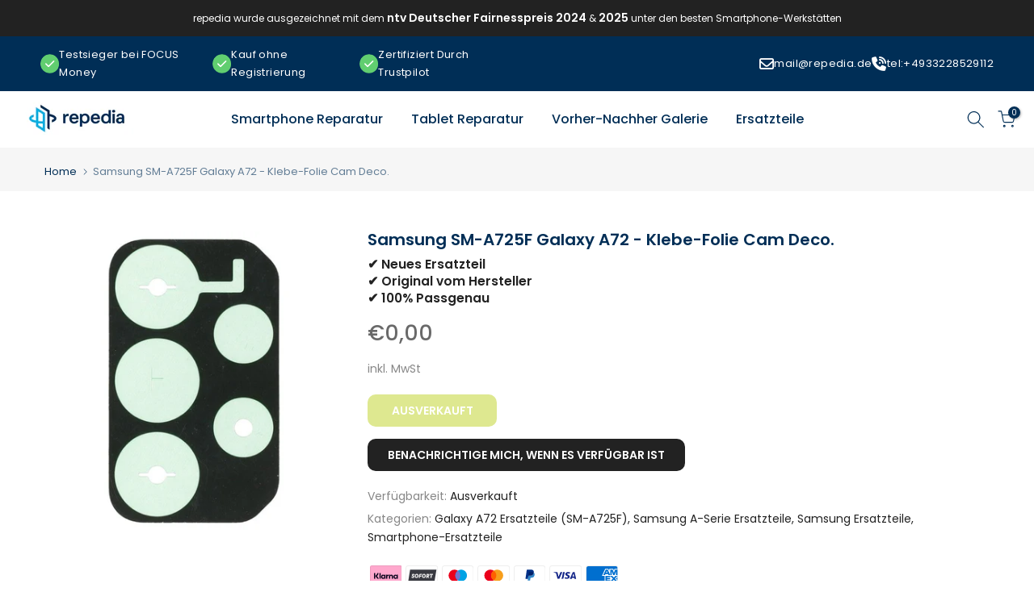

--- FILE ---
content_type: text/html
request_url: https://cdn.trustindex.io/widgets/33/337633360106283a6f9665d585b/content.html
body_size: 5041
content:
<div class=" ti-widget ti-custom-stars " data-layout-id="79" data-layout-category="grid" data-set-id="trustindex-style" data-pid="337633360106283a6f9665d585b" data-language="de" data-close-locale="Schließen" data-time-locale="vor %d %s|Heute|Tag|Tagen|Woche|Wochen|Monat|Monaten|Jahr|Jahren" data-review-target-width="300" data-css-version="2" data-review-text-mode="popup" data-reply-by-locale="Antwort des Eigentümers" data-only-rating-locale="Dieser Nutzer hat lediglich eine Bewertung abgegeben." data-load-more-rows="3" data-column-vertical-separate="1" > <div class="ti-widget-container ti-col-3"> <div class="ti-widget-header"> <div class="ti-platform-tabs"> <div class="ti-platform-tab-items"> <div class="ti-tab-item ti-tab-active" data-source="all" > <div class="ti-item-label">Alle Bewertungen</div> </div> <div class="ti-tab-item" data-source="Google" aria-label="Google Bewertungen" role="button" > <img class="ti-platform-icon" src="https://cdn.trustindex.io/assets/platform/Google/icon.svg" alt="Google" width="20" height="20" loading="lazy" /> <div class="ti-item-label">Google</div> </div> <div class="ti-tab-item" data-source="Ebay" aria-label="Ebay Bewertungen" role="button" > <img class="ti-platform-icon" src="https://cdn.trustindex.io/assets/platform/Ebay/icon.svg" alt="Ebay" width="20" height="20" loading="lazy" /> <div class="ti-item-label">Ebay</div> </div> </div> <div class="ti-platform-tab-nav"> <div class="ti-arrow-next" aria-label="Nächste Plattform" role="button"></div> <div class="ti-arrow-prev" aria-label="Vorherige Plattform" role="button"></div> </div> </div> <div class="ti-header-content source-all ti-active"> <div class="ti-header-rating-text"><span class="ti-rating-text">Ausgezeichnet</span><span class="ti-stars"><span class="ti-star f"></span><span class="ti-star f"></span><span class="ti-star f"></span><span class="ti-star f"></span><span class="ti-star f"></span></span><span class="ti-header-rating">5.0</span><span class="ti-header-rating-reviews">18882 Bewertungen</span></div> <div class="ti-header-rating-text ti-mobile"><span class="ti-header-rating">5.0</span><span class="ti-stars"><span class="ti-star f"></span><span class="ti-star f"></span><span class="ti-star f"></span><span class="ti-star f"></span><span class="ti-star f"></span></span></div> <div class="ti-header-rating-text ti-mobile"><span class="ti-rating-text">Ausgezeichnet</span><span class="ti-header-rating-reviews">18882 Bewertungen</span></div> <div class="ti-header-write-btn-container"> <a href="" class="ti-header-write-btn" role="button" aria-label="Eine Bewertung schreiben" >Eine Bewertung schreiben</a> <div class="ti-write-btn-dropdown"> <div class="ti-write-btn-dropdown-inner"> <a href="https://admin.trustindex.io/api/googleWriteReview?place-id=ChIJhyvh7sv5qEcRTgqU83TB_aM" class="ti-write-btn-dropdown-item" target="_blank" aria-label="Schreiben Sie eine Bewertung zu Google" role="button" rel="noopener" > <img class="ti-platform-icon" src="https://cdn.trustindex.io/assets/platform/Google/icon.svg" alt="Google" width="20" height="20" loading="lazy" /> Google </a> <a href="https://www.ebay.com/fdbk/feedback_profile/repedia" class="ti-write-btn-dropdown-item" target="_blank" aria-label="Schreiben Sie eine Bewertung zu Ebay" role="button" rel="noopener" > <img class="ti-platform-icon" src="https://cdn.trustindex.io/assets/platform/Ebay/icon.svg" alt="Ebay" width="20" height="20" loading="lazy" /> Ebay </a> </div> </div> </div> </div> <div class="ti-header-content source-Google"> <div class="ti-header-logo"> <img class="ti-header-logo-img" src="https://cdn.trustindex.io/assets/platform/Google/logo.svg" loading="lazy" alt="Google" width="150" height="21" /> </div> <div class="ti-header-rating-text"><span class="ti-rating-text">Ausgezeichnet</span><span class="ti-stars"><span class="ti-star f"></span><span class="ti-star f"></span><span class="ti-star f"></span><span class="ti-star f"></span><span class="ti-star f"></span></span><span class="ti-header-rating">4.9</span><span class="ti-header-rating-reviews">84 Bewertungen</span></div> <div class="ti-header-rating-text ti-mobile"><span class="ti-header-rating">4.9</span><span class="ti-stars"><span class="ti-star f"></span><span class="ti-star f"></span><span class="ti-star f"></span><span class="ti-star f"></span><span class="ti-star f"></span></span></div> <div class="ti-header-rating-text ti-mobile"><span class="ti-rating-text">Ausgezeichnet</span><span class="ti-header-rating-reviews">84 Bewertungen</span></div> <div class="ti-header-write-btn-container"> <a href="https://admin.trustindex.io/api/googleWriteReview?place-id=ChIJhyvh7sv5qEcRTgqU83TB_aM" class="ti-header-write-btn" role="button" aria-label="Schreiben Sie eine Bewertung zu Google" target="_blank" rel="noopener" >Eine Bewertung schreiben</a> </div> </div> <div class="ti-header-content source-Ebay"> <div class="ti-header-logo"> <img class="ti-header-logo-img" src="https://cdn.trustindex.io/assets/platform/Ebay/logo.svg" loading="lazy" alt="Ebay" width="150" height="21" /> </div> <div class="ti-header-rating-text"><span class="ti-rating-text">Ausgezeichnet</span><span class="ti-stars"><span class="ti-star f"></span><span class="ti-star f"></span><span class="ti-star f"></span><span class="ti-star f"></span><span class="ti-star f"></span></span><span class="ti-header-rating">5.0</span><span class="ti-header-rating-reviews">18798 Bewertungen</span></div> <div class="ti-header-rating-text ti-mobile"><span class="ti-header-rating">5.0</span><span class="ti-stars"><span class="ti-star f"></span><span class="ti-star f"></span><span class="ti-star f"></span><span class="ti-star f"></span><span class="ti-star f"></span></span></div> <div class="ti-header-rating-text ti-mobile"><span class="ti-rating-text">Ausgezeichnet</span><span class="ti-header-rating-reviews">18798 Bewertungen</span></div> <div class="ti-header-write-btn-container"> <a href="https://www.ebay.com/fdbk/feedback_profile/repedia" class="ti-header-write-btn" role="button" aria-label="Schreiben Sie eine Bewertung zu Ebay" target="_blank" rel="noopener" >Eine Bewertung schreiben</a> </div> </div> <div class="ti-widget-header-tick"></div> </div> <div class="ti-reviews-container"> <div class="ti-reviews-container-wrapper"> <div class="ti-review-item source-Ebay ti-image-layout-thumbnail" data-index="0" data-time="1765756800" data-id="40fb65cc287bdefb39b113c410c0567c" > <div class="ti-inner"> <div class="ti-review-header"> <div class="ti-platform-icon ti-with-tooltip"> <span class="ti-tooltip">Gepostet auf Ebay</span> <img src="https://cdn.trustindex.io/assets/platform/Ebay/icon.svg" alt="Ebay" width="20" height="20" loading="lazy" /> </div> <div class="ti-profile-img"> <img src="https://cdn.trustindex.io/assets/default-avatar/noprofile-03.svg" srcset="https://cdn.trustindex.io/assets/default-avatar/noprofile-03.svg 2x" alt="x***2 profile picture" loading="lazy" /> </div> <div class="ti-profile-details"> <div class="ti-name"> x***2 </div> <div class="ti-date"></div> </div> </div> <span class="ti-stars"><span class="ti-star f"></span><span class="ti-star f"></span><span class="ti-star f"></span><span class="ti-star f"></span><span class="ti-star f"></span><span class="ti-verified-review ti-color-black"><span class="ti-verified-tooltip">Verifiziert</span></span></span> <div class="ti-review-content"> <div class="ti-review-text-container ti-inner">Alles prima.  Gerne wieder</div> <span class="ti-read-more" data-container=".ti-review-content .ti-inner" data-collapse-text="Ausblenden" data-open-text="Weiterlesen" ></span> </div> </div> </div> <div class="ti-review-item source-Ebay ti-image-layout-thumbnail" data-index="1" data-time="1765756799" data-id="82004269e1fbc7c87aac1b8c63943a8b" > <div class="ti-inner"> <div class="ti-review-header"> <div class="ti-platform-icon ti-with-tooltip"> <span class="ti-tooltip">Gepostet auf Ebay</span> <img src="https://cdn.trustindex.io/assets/platform/Ebay/icon.svg" alt="Ebay" width="20" height="20" loading="lazy" /> </div> <div class="ti-profile-img"> <img src="https://cdn.trustindex.io/assets/default-avatar/noprofile-04.svg" srcset="https://cdn.trustindex.io/assets/default-avatar/noprofile-04.svg 2x" alt="k***k profile picture" loading="lazy" /> </div> <div class="ti-profile-details"> <div class="ti-name"> k***k </div> <div class="ti-date"></div> </div> </div> <span class="ti-stars"><span class="ti-star f"></span><span class="ti-star f"></span><span class="ti-star f"></span><span class="ti-star f"></span><span class="ti-star f"></span><span class="ti-verified-review ti-color-black"><span class="ti-verified-tooltip">Verifiziert</span></span></span> <div class="ti-review-content"> <div class="ti-review-text-container ti-inner">Alles Super. Danke.</div> <span class="ti-read-more" data-container=".ti-review-content .ti-inner" data-collapse-text="Ausblenden" data-open-text="Weiterlesen" ></span> </div> </div> </div> <div class="ti-review-item source-Ebay ti-image-layout-thumbnail" data-index="2" data-time="1765756798" data-id="10e5b39d1086186f62817aedf6244d14" > <div class="ti-inner"> <div class="ti-review-header"> <div class="ti-platform-icon ti-with-tooltip"> <span class="ti-tooltip">Gepostet auf Ebay</span> <img src="https://cdn.trustindex.io/assets/platform/Ebay/icon.svg" alt="Ebay" width="20" height="20" loading="lazy" /> </div> <div class="ti-profile-img"> <img src="https://cdn.trustindex.io/assets/default-avatar/noprofile-08.svg" srcset="https://cdn.trustindex.io/assets/default-avatar/noprofile-08.svg 2x" alt="u***u profile picture" loading="lazy" /> </div> <div class="ti-profile-details"> <div class="ti-name"> u***u </div> <div class="ti-date"></div> </div> </div> <span class="ti-stars"><span class="ti-star f"></span><span class="ti-star f"></span><span class="ti-star f"></span><span class="ti-star f"></span><span class="ti-star f"></span><span class="ti-verified-review ti-color-black"><span class="ti-verified-tooltip">Verifiziert</span></span></span> <div class="ti-review-content"> <div class="ti-review-text-container ti-inner">Alles Prima, Danke!</div> <span class="ti-read-more" data-container=".ti-review-content .ti-inner" data-collapse-text="Ausblenden" data-open-text="Weiterlesen" ></span> </div> </div> </div> <div class="ti-review-item source-Ebay ti-image-layout-thumbnail" data-index="3" data-time="1765756797" data-id="4541c9ed451f381ffca757e6eabd9d51" > <div class="ti-inner"> <div class="ti-review-header"> <div class="ti-platform-icon ti-with-tooltip"> <span class="ti-tooltip">Gepostet auf Ebay</span> <img src="https://cdn.trustindex.io/assets/platform/Ebay/icon.svg" alt="Ebay" width="20" height="20" loading="lazy" /> </div> <div class="ti-profile-img"> <img src="https://cdn.trustindex.io/assets/default-avatar/noprofile-04.svg" srcset="https://cdn.trustindex.io/assets/default-avatar/noprofile-04.svg 2x" alt="eBay automated feedback profile picture" loading="lazy" /> </div> <div class="ti-profile-details"> <div class="ti-name"> eBay automated feedback </div> <div class="ti-date"></div> </div> </div> <span class="ti-stars"><span class="ti-star f"></span><span class="ti-star f"></span><span class="ti-star f"></span><span class="ti-star f"></span><span class="ti-star f"></span><span class="ti-verified-review ti-color-black"><span class="ti-verified-tooltip">Verifiziert</span></span></span> <div class="ti-review-content"> <div class="ti-review-text-container ti-inner">Order delivered on time with no issues</div> <span class="ti-read-more" data-container=".ti-review-content .ti-inner" data-collapse-text="Ausblenden" data-open-text="Weiterlesen" ></span> </div> </div> </div> <div class="ti-review-item source-Ebay ti-image-layout-thumbnail" data-index="4" data-time="1765756796" data-id="06a154357d40b8e0d64736c894fb9268" > <div class="ti-inner"> <div class="ti-review-header"> <div class="ti-platform-icon ti-with-tooltip"> <span class="ti-tooltip">Gepostet auf Ebay</span> <img src="https://cdn.trustindex.io/assets/platform/Ebay/icon.svg" alt="Ebay" width="20" height="20" loading="lazy" /> </div> <div class="ti-profile-img"> <img src="https://cdn.trustindex.io/assets/default-avatar/noprofile-10.svg" srcset="https://cdn.trustindex.io/assets/default-avatar/noprofile-10.svg 2x" alt=".***s profile picture" loading="lazy" /> </div> <div class="ti-profile-details"> <div class="ti-name"> .***s </div> <div class="ti-date"></div> </div> </div> <span class="ti-stars"><span class="ti-star f"></span><span class="ti-star f"></span><span class="ti-star f"></span><span class="ti-star f"></span><span class="ti-star f"></span><span class="ti-verified-review ti-color-black"><span class="ti-verified-tooltip">Verifiziert</span></span></span> <div class="ti-review-content"> <div class="ti-review-text-container ti-inner">Thanks!</div> <span class="ti-read-more" data-container=".ti-review-content .ti-inner" data-collapse-text="Ausblenden" data-open-text="Weiterlesen" ></span> </div> </div> </div> <div class="ti-review-item source-Google ti-image-layout-thumbnail" data-index="5" data-time="1764340667" data-id="ea6b4eeefb14a690345ffc16e614a55c" > <div class="ti-inner"> <div class="ti-review-header"> <div class="ti-platform-icon ti-with-tooltip"> <span class="ti-tooltip">Gepostet auf Google</span> <img src="https://cdn.trustindex.io/assets/platform/Google/icon.svg" alt="Google" width="20" height="20" loading="lazy" /> </div> <div class="ti-profile-img"> <img src="https://lh3.googleusercontent.com/a/ACg8ocLe937QnroO94bEwfb4JA4nO1uYawkQufSNNCIaoh_4UXiLGg=w40-h40-c-rp-mo-ba4-br100" srcset="https://lh3.googleusercontent.com/a/ACg8ocLe937QnroO94bEwfb4JA4nO1uYawkQufSNNCIaoh_4UXiLGg=w80-h80-c-rp-mo-ba4-br100 2x" alt="Peter Ulrich profile picture" loading="lazy" /> </div> <div class="ti-profile-details"> <div class="ti-name"> Peter Ulrich </div> <div class="ti-date"></div> </div> </div> <span class="ti-stars"><span class="ti-star f"></span><span class="ti-star f"></span><span class="ti-star f"></span><span class="ti-star f"></span><span class="ti-star f"></span><span class="ti-verified-review ti-verified-platform ti-color-black"><span class="ti-verified-tooltip">Trustindex überprüft, ob die Originalquelle der Bewertung Google ist.</span></span></span> <div class="ti-review-content"> <div class="ti-review-text-container ti-inner">Bin entzückt! Schnell und preiswert!
Kann man nur empfehlen!</div> <span class="ti-read-more" data-container=".ti-review-content .ti-inner" data-collapse-text="Ausblenden" data-open-text="Weiterlesen" ></span> </div> </div> </div> <div class="ti-review-item source-Google ti-image-layout-thumbnail" data-index="6" data-time="1763574215" data-id="5219806bccec7246f63fc08dcc60cc42" > <div class="ti-inner"> <div class="ti-review-header"> <div class="ti-platform-icon ti-with-tooltip"> <span class="ti-tooltip">Gepostet auf Google</span> <img src="https://cdn.trustindex.io/assets/platform/Google/icon.svg" alt="Google" width="20" height="20" loading="lazy" /> </div> <div class="ti-profile-img"> <img src="https://lh3.googleusercontent.com/a-/ALV-UjUrqwZJa9pncS_5NbbQQkjtbhB2vp8QCECboiVs5DOQOjlsGHF-SA=w40-h40-c-rp-mo-br100" srcset="https://lh3.googleusercontent.com/a-/ALV-UjUrqwZJa9pncS_5NbbQQkjtbhB2vp8QCECboiVs5DOQOjlsGHF-SA=w80-h80-c-rp-mo-br100 2x" alt="E. Meier profile picture" loading="lazy" /> </div> <div class="ti-profile-details"> <div class="ti-name"> E. Meier </div> <div class="ti-date"></div> </div> </div> <span class="ti-stars"><span class="ti-star f"></span><span class="ti-star f"></span><span class="ti-star f"></span><span class="ti-star f"></span><span class="ti-star f"></span><span class="ti-verified-review ti-verified-platform ti-color-black"><span class="ti-verified-tooltip">Trustindex überprüft, ob die Originalquelle der Bewertung Google ist.</span></span></span> <div class="ti-review-content"> <div class="ti-review-text-container ti-inner">Toller Service! Sehr freundliche und kompetente Beratung, schnelle Bearbeitung mit sehr gutem Ergebnis. Wie gut das es sowas gibt :-)</div> <span class="ti-read-more" data-container=".ti-review-content .ti-inner" data-collapse-text="Ausblenden" data-open-text="Weiterlesen" ></span> </div> </div> </div> <div class="ti-review-item source-Ebay ti-image-layout-thumbnail" data-index="7" data-time="1763078400" data-id="d78768acc976b78d3e48abcd32add1a2" > <div class="ti-inner"> <div class="ti-review-header"> <div class="ti-platform-icon ti-with-tooltip"> <span class="ti-tooltip">Gepostet auf Ebay</span> <img src="https://cdn.trustindex.io/assets/platform/Ebay/icon.svg" alt="Ebay" width="20" height="20" loading="lazy" /> </div> <div class="ti-profile-img"> <img src="https://cdn.trustindex.io/assets/default-avatar/noprofile-08.svg" srcset="https://cdn.trustindex.io/assets/default-avatar/noprofile-08.svg 2x" alt="eBay automated feedback profile picture" loading="lazy" /> </div> <div class="ti-profile-details"> <div class="ti-name"> eBay automated feedback </div> <div class="ti-date"></div> </div> </div> <span class="ti-stars"><span class="ti-star f"></span><span class="ti-star f"></span><span class="ti-star f"></span><span class="ti-star f"></span><span class="ti-star f"></span><span class="ti-verified-review ti-color-black"><span class="ti-verified-tooltip">Verifiziert</span></span></span> <div class="ti-review-content"> <div class="ti-review-text-container ti-inner">Order delivered on time with no issues</div> <span class="ti-read-more" data-container=".ti-review-content .ti-inner" data-collapse-text="Ausblenden" data-open-text="Weiterlesen" ></span> </div> </div> </div> <div class="ti-review-item source-Ebay ti-image-layout-thumbnail" data-index="8" data-time="1763078399" data-id="60224546794bdb368079443187730b49" > <div class="ti-inner"> <div class="ti-review-header"> <div class="ti-platform-icon ti-with-tooltip"> <span class="ti-tooltip">Gepostet auf Ebay</span> <img src="https://cdn.trustindex.io/assets/platform/Ebay/icon.svg" alt="Ebay" width="20" height="20" loading="lazy" /> </div> <div class="ti-profile-img"> <img src="https://cdn.trustindex.io/assets/default-avatar/noprofile-04.svg" srcset="https://cdn.trustindex.io/assets/default-avatar/noprofile-04.svg 2x" alt="n***e profile picture" loading="lazy" /> </div> <div class="ti-profile-details"> <div class="ti-name"> n***e </div> <div class="ti-date"></div> </div> </div> <span class="ti-stars"><span class="ti-star f"></span><span class="ti-star f"></span><span class="ti-star f"></span><span class="ti-star f"></span><span class="ti-star f"></span><span class="ti-verified-review ti-color-black"><span class="ti-verified-tooltip">Verifiziert</span></span></span> <div class="ti-review-content"> <div class="ti-review-text-container ti-inner">Das Display für mein S23 Ultra funktioniert tadellos und mein Handy sieht wieder wie neu aus.</div> <span class="ti-read-more" data-container=".ti-review-content .ti-inner" data-collapse-text="Ausblenden" data-open-text="Weiterlesen" ></span> </div> </div> </div> <div class="ti-review-item source-Ebay ti-image-layout-thumbnail" data-index="9" data-time="1763078398" data-id="6354184fd77b8af22ade5b6cce88a839" > <div class="ti-inner"> <div class="ti-review-header"> <div class="ti-platform-icon ti-with-tooltip"> <span class="ti-tooltip">Gepostet auf Ebay</span> <img src="https://cdn.trustindex.io/assets/platform/Ebay/icon.svg" alt="Ebay" width="20" height="20" loading="lazy" /> </div> <div class="ti-profile-img"> <img src="https://cdn.trustindex.io/assets/default-avatar/noprofile-10.svg" srcset="https://cdn.trustindex.io/assets/default-avatar/noprofile-10.svg 2x" alt="t***f profile picture" loading="lazy" /> </div> <div class="ti-profile-details"> <div class="ti-name"> t***f </div> <div class="ti-date"></div> </div> </div> <span class="ti-stars"><span class="ti-star f"></span><span class="ti-star f"></span><span class="ti-star f"></span><span class="ti-star f"></span><span class="ti-star f"></span><span class="ti-verified-review ti-color-black"><span class="ti-verified-tooltip">Verifiziert</span></span></span> <div class="ti-review-content"> <div class="ti-review-text-container ti-inner">Schnelle Reparatur , wie neu , ich bin sehr zu frieden und kann dies nur weiter  empfehlen.</div> <span class="ti-read-more" data-container=".ti-review-content .ti-inner" data-collapse-text="Ausblenden" data-open-text="Weiterlesen" ></span> </div> </div> </div> <div class="ti-review-item source-Ebay ti-image-layout-thumbnail" data-index="10" data-time="1763078397" data-id="b522f004d8b61edbcf1b0f25f3f0d5c9" > <div class="ti-inner"> <div class="ti-review-header"> <div class="ti-platform-icon ti-with-tooltip"> <span class="ti-tooltip">Gepostet auf Ebay</span> <img src="https://cdn.trustindex.io/assets/platform/Ebay/icon.svg" alt="Ebay" width="20" height="20" loading="lazy" /> </div> <div class="ti-profile-img"> <img src="https://cdn.trustindex.io/assets/default-avatar/noprofile-01.svg" srcset="https://cdn.trustindex.io/assets/default-avatar/noprofile-01.svg 2x" alt="o***f profile picture" loading="lazy" /> </div> <div class="ti-profile-details"> <div class="ti-name"> o***f </div> <div class="ti-date"></div> </div> </div> <span class="ti-stars"><span class="ti-star f"></span><span class="ti-star f"></span><span class="ti-star f"></span><span class="ti-star f"></span><span class="ti-star f"></span><span class="ti-verified-review ti-color-black"><span class="ti-verified-tooltip">Verifiziert</span></span></span> <div class="ti-review-content"> <div class="ti-review-text-container ti-inner">Artikel ok, sehr rascher Versand. Danke!</div> <span class="ti-read-more" data-container=".ti-review-content .ti-inner" data-collapse-text="Ausblenden" data-open-text="Weiterlesen" ></span> </div> </div> </div> <div class="ti-review-item source-Google ti-image-layout-thumbnail" data-index="11" data-time="1762440270" data-id="5b0b30b43662eb7a34f5c2c7e3f64fd6" > <div class="ti-inner"> <div class="ti-review-header"> <div class="ti-platform-icon ti-with-tooltip"> <span class="ti-tooltip">Gepostet auf Google</span> <img src="https://cdn.trustindex.io/assets/platform/Google/icon.svg" alt="Google" width="20" height="20" loading="lazy" /> </div> <div class="ti-profile-img"> <img src="https://lh3.googleusercontent.com/a/ACg8ocIg-vgO2mSXwRtb9dhbDYw7cE2oSnqYHJyiwFykxiPiJgsnFw=w40-h40-c-rp-mo-br100" srcset="https://lh3.googleusercontent.com/a/ACg8ocIg-vgO2mSXwRtb9dhbDYw7cE2oSnqYHJyiwFykxiPiJgsnFw=w80-h80-c-rp-mo-br100 2x" alt="Markus Noack profile picture" loading="lazy" /> </div> <div class="ti-profile-details"> <div class="ti-name"> Markus Noack </div> <div class="ti-date"></div> </div> </div> <span class="ti-stars"><span class="ti-star f"></span><span class="ti-star f"></span><span class="ti-star f"></span><span class="ti-star f"></span><span class="ti-star f"></span><span class="ti-verified-review ti-verified-platform ti-color-black"><span class="ti-verified-tooltip">Trustindex überprüft, ob die Originalquelle der Bewertung Google ist.</span></span></span> <div class="ti-review-content"> <div class="ti-review-text-container ti-inner">Alles Ok.</div> <span class="ti-read-more" data-container=".ti-review-content .ti-inner" data-collapse-text="Ausblenden" data-open-text="Weiterlesen" ></span> </div> </div> </div> <div class="ti-review-item source-Google ti-image-layout-thumbnail" data-index="12" data-time="1762242278" data-id="08d68ce5eb43555cae19ccb3136e8ed9" > <div class="ti-inner"> <div class="ti-review-header"> <div class="ti-platform-icon ti-with-tooltip"> <span class="ti-tooltip">Gepostet auf Google</span> <img src="https://cdn.trustindex.io/assets/platform/Google/icon.svg" alt="Google" width="20" height="20" loading="lazy" /> </div> <div class="ti-profile-img"> <img src="https://lh3.googleusercontent.com/a/ACg8ocLluxZnqXdlT92JvSzDapMo7w87mDAE5d9-0TVeZoohJqq5mQ=w40-h40-c-rp-mo-ba2-br100" srcset="https://lh3.googleusercontent.com/a/ACg8ocLluxZnqXdlT92JvSzDapMo7w87mDAE5d9-0TVeZoohJqq5mQ=w80-h80-c-rp-mo-ba2-br100 2x" alt="Serhat P. profile picture" loading="lazy" /> </div> <div class="ti-profile-details"> <div class="ti-name"> Serhat P. </div> <div class="ti-date"></div> </div> </div> <span class="ti-stars"><span class="ti-star f"></span><span class="ti-star f"></span><span class="ti-star f"></span><span class="ti-star f"></span><span class="ti-star f"></span><span class="ti-verified-review ti-verified-platform ti-color-black"><span class="ti-verified-tooltip">Trustindex überprüft, ob die Originalquelle der Bewertung Google ist.</span></span></span> <div class="ti-review-content"> <div class="ti-review-text-container ti-inner">Ich wurde Sehr gut beraten und habe das Display von meinem Samsung S24 Ultra dort austauschen lassen.
Vielen Dank für die Mega Arbeit ☆☆☆☆☆</div> <span class="ti-read-more" data-container=".ti-review-content .ti-inner" data-collapse-text="Ausblenden" data-open-text="Weiterlesen" ></span> </div> </div> </div> <div class="ti-review-item source-Google ti-image-layout-thumbnail" data-index="13" data-time="1761416528" data-id="26864c3d32b2337f56a1185b64129da8" > <div class="ti-inner"> <div class="ti-review-header"> <div class="ti-platform-icon ti-with-tooltip"> <span class="ti-tooltip">Gepostet auf Google</span> <img src="https://cdn.trustindex.io/assets/platform/Google/icon.svg" alt="Google" width="20" height="20" loading="lazy" /> </div> <div class="ti-profile-img"> <img src="https://lh3.googleusercontent.com/a/ACg8ocIg-KtZN4EGHwLhyUrRQ4iwpaBxq1dOHHiPtTGPvlewUM8zHQ=w40-h40-c-rp-mo-ba2-br100" srcset="https://lh3.googleusercontent.com/a/ACg8ocIg-KtZN4EGHwLhyUrRQ4iwpaBxq1dOHHiPtTGPvlewUM8zHQ=w80-h80-c-rp-mo-ba2-br100 2x" alt="Ernst Krohm profile picture" loading="lazy" /> </div> <div class="ti-profile-details"> <div class="ti-name"> Ernst Krohm </div> <div class="ti-date"></div> </div> </div> <span class="ti-stars"><span class="ti-star f"></span><span class="ti-star f"></span><span class="ti-star f"></span><span class="ti-star f"></span><span class="ti-star f"></span><span class="ti-verified-review ti-verified-platform ti-color-black"><span class="ti-verified-tooltip">Trustindex überprüft, ob die Originalquelle der Bewertung Google ist.</span></span></span> <div class="ti-review-content"> <div class="ti-review-text-container ti-inner">Höchste Kompetenz, grandiose Qualität und wahre Ehrlichkeit. Dieses Unternehmen zeichnet sich durch Vertrauen, verbindliche Termineinhaltung und höchste Präzision aus. Das Personal ist maximal kompetent und sehr zuvorkommend. Es ist eine Freude hier Kunde zu sein.</div> <span class="ti-read-more" data-container=".ti-review-content .ti-inner" data-collapse-text="Ausblenden" data-open-text="Weiterlesen" ></span> </div> </div> </div> <div class="ti-review-item source-Google ti-image-layout-thumbnail" data-index="14" data-time="1758029850" data-id="806932df33200a3ca11be16358d277e2" > <div class="ti-inner"> <div class="ti-review-header"> <div class="ti-platform-icon ti-with-tooltip"> <span class="ti-tooltip">Gepostet auf Google</span> <img src="https://cdn.trustindex.io/assets/platform/Google/icon.svg" alt="Google" width="20" height="20" loading="lazy" /> </div> <div class="ti-profile-img"> <img src="https://lh3.googleusercontent.com/a/ACg8ocJmaxW7PDJV2KyQU4P4KKcrPmvoY4rQk-StWZVYBcV9dQQSeA=w40-h40-c-rp-mo-br100" srcset="https://lh3.googleusercontent.com/a/ACg8ocJmaxW7PDJV2KyQU4P4KKcrPmvoY4rQk-StWZVYBcV9dQQSeA=w80-h80-c-rp-mo-br100 2x" alt="Jörg profile picture" loading="lazy" /> </div> <div class="ti-profile-details"> <div class="ti-name"> Jörg </div> <div class="ti-date"></div> </div> </div> <span class="ti-stars"><span class="ti-star f"></span><span class="ti-star f"></span><span class="ti-star f"></span><span class="ti-star f"></span><span class="ti-star f"></span><span class="ti-verified-review ti-verified-platform ti-color-black"><span class="ti-verified-tooltip">Trustindex überprüft, ob die Originalquelle der Bewertung Google ist.</span></span></span> <div class="ti-review-content"> <div class="ti-review-text-container ti-inner">Auf der Durchreise verabschieden sich die SIM- und die Ladefunktion. Ohne Handy geht nichts mehr. Ich wurde hoch kompetent und sehr freundlichen beraten. Innerhalb von 4 Stunden war ich wieder online. Ganz herzlichen Dank. 5 Sterne plus.</div> <span class="ti-read-more" data-container=".ti-review-content .ti-inner" data-collapse-text="Ausblenden" data-open-text="Weiterlesen" ></span> </div> </div> </div> <div class="ti-review-item source-Google ti-image-layout-thumbnail" data-index="15" data-time="1755799911" data-id="a17dae0b500104d03f5f4078170863dc" > <div class="ti-inner"> <div class="ti-review-header"> <div class="ti-platform-icon ti-with-tooltip"> <span class="ti-tooltip">Gepostet auf Google</span> <img src="https://cdn.trustindex.io/assets/platform/Google/icon.svg" alt="Google" width="20" height="20" loading="lazy" /> </div> <div class="ti-profile-img"> <img src="https://lh3.googleusercontent.com/a/ACg8ocKeT8xr69Gwc12zm9LbErw4HfSCnFQ3BkiQTC80IIMG9wN9Ww=w40-h40-c-rp-mo-br100" srcset="https://lh3.googleusercontent.com/a/ACg8ocKeT8xr69Gwc12zm9LbErw4HfSCnFQ3BkiQTC80IIMG9wN9Ww=w80-h80-c-rp-mo-br100 2x" alt="Mike Böttcher profile picture" loading="lazy" /> </div> <div class="ti-profile-details"> <div class="ti-name"> Mike Böttcher </div> <div class="ti-date"></div> </div> </div> <span class="ti-stars"><span class="ti-star f"></span><span class="ti-star f"></span><span class="ti-star f"></span><span class="ti-star f"></span><span class="ti-star f"></span><span class="ti-verified-review ti-verified-platform ti-color-black"><span class="ti-verified-tooltip">Trustindex überprüft, ob die Originalquelle der Bewertung Google ist.</span></span></span> <div class="ti-review-content"> <div class="ti-review-text-container ti-inner">Bin auf Kriegsfuß mit Handys und hatte einen wirklich schweren Fall. Hab zwar 5 Tage gewartet aber das warten hat sich gelohnt. Ihr habt mein Handy gerettet so das ich meine Daten retten konnte...

Vielen Dank dafür und ich werde euch jedem weiterempfehlen 👍👍👍</div> <span class="ti-read-more" data-container=".ti-review-content .ti-inner" data-collapse-text="Ausblenden" data-open-text="Weiterlesen" ></span> </div> </div> </div> <div class="ti-review-item source-Ebay ti-image-layout-thumbnail" data-index="16" data-time="1749859200" data-id="9b44dd01108f8adb09e3cc049e3f3806" > <div class="ti-inner"> <div class="ti-review-header"> <div class="ti-platform-icon ti-with-tooltip"> <span class="ti-tooltip">Gepostet auf Ebay</span> <img src="https://cdn.trustindex.io/assets/platform/Ebay/icon.svg" alt="Ebay" width="20" height="20" loading="lazy" /> </div> <div class="ti-profile-img"> <img src="https://cdn.trustindex.io/assets/default-avatar/noprofile-07.svg" srcset="https://cdn.trustindex.io/assets/default-avatar/noprofile-07.svg 2x" alt="p***t profile picture" loading="lazy" /> </div> <div class="ti-profile-details"> <div class="ti-name"> p***t </div> <div class="ti-date"></div> </div> </div> <span class="ti-stars"><span class="ti-star f"></span><span class="ti-star f"></span><span class="ti-star f"></span><span class="ti-star f"></span><span class="ti-star f"></span><span class="ti-verified-review ti-color-black"><span class="ti-verified-tooltip">Verifiziert</span></span></span> <div class="ti-review-content"> <div class="ti-review-text-container ti-inner">ok</div> <span class="ti-read-more" data-container=".ti-review-content .ti-inner" data-collapse-text="Ausblenden" data-open-text="Weiterlesen" ></span> </div> </div> </div> <div class="ti-review-item source-Ebay ti-image-layout-thumbnail" data-index="17" data-time="1749859199" data-id="c816e64887ea1712aeeac59d64adc497" > <div class="ti-inner"> <div class="ti-review-header"> <div class="ti-platform-icon ti-with-tooltip"> <span class="ti-tooltip">Gepostet auf Ebay</span> <img src="https://cdn.trustindex.io/assets/platform/Ebay/icon.svg" alt="Ebay" width="20" height="20" loading="lazy" /> </div> <div class="ti-profile-img"> <img src="https://cdn.trustindex.io/assets/default-avatar/noprofile-10.svg" srcset="https://cdn.trustindex.io/assets/default-avatar/noprofile-10.svg 2x" alt="2***_ profile picture" loading="lazy" /> </div> <div class="ti-profile-details"> <div class="ti-name"> 2***_ </div> <div class="ti-date"></div> </div> </div> <span class="ti-stars"><span class="ti-star f"></span><span class="ti-star f"></span><span class="ti-star f"></span><span class="ti-star f"></span><span class="ti-star f"></span><span class="ti-verified-review ti-color-black"><span class="ti-verified-tooltip">Verifiziert</span></span></span> <div class="ti-review-content"> <div class="ti-review-text-container ti-inner">Schneller Versand. Ersatzteil einwandfrei</div> <span class="ti-read-more" data-container=".ti-review-content .ti-inner" data-collapse-text="Ausblenden" data-open-text="Weiterlesen" ></span> </div> </div> </div> <div class="ti-review-item source-Ebay ti-image-layout-thumbnail" data-index="18" data-time="1749859198" data-id="0fca7707df115aca03602719018f6e3c" > <div class="ti-inner"> <div class="ti-review-header"> <div class="ti-platform-icon ti-with-tooltip"> <span class="ti-tooltip">Gepostet auf Ebay</span> <img src="https://cdn.trustindex.io/assets/platform/Ebay/icon.svg" alt="Ebay" width="20" height="20" loading="lazy" /> </div> <div class="ti-profile-img"> <img src="https://cdn.trustindex.io/assets/default-avatar/noprofile-10.svg" srcset="https://cdn.trustindex.io/assets/default-avatar/noprofile-10.svg 2x" alt="h***v profile picture" loading="lazy" /> </div> <div class="ti-profile-details"> <div class="ti-name"> h***v </div> <div class="ti-date"></div> </div> </div> <span class="ti-stars"><span class="ti-star f"></span><span class="ti-star f"></span><span class="ti-star f"></span><span class="ti-star f"></span><span class="ti-star f"></span><span class="ti-verified-review ti-color-black"><span class="ti-verified-tooltip">Verifiziert</span></span></span> <div class="ti-review-content"> <div class="ti-review-text-container ti-inner">alles super</div> <span class="ti-read-more" data-container=".ti-review-content .ti-inner" data-collapse-text="Ausblenden" data-open-text="Weiterlesen" ></span> </div> </div> </div> <div class="ti-review-item source-Google ti-image-layout-thumbnail" data-index="19" data-time="1749556075" data-id="610fac5fdc53e445e23e8bcf8a01328a" > <div class="ti-inner"> <div class="ti-review-header"> <div class="ti-platform-icon ti-with-tooltip"> <span class="ti-tooltip">Gepostet auf Google</span> <img src="https://cdn.trustindex.io/assets/platform/Google/icon.svg" alt="Google" width="20" height="20" loading="lazy" /> </div> <div class="ti-profile-img"> <img src="https://lh3.googleusercontent.com/a/ACg8ocKtYU7Titz22v84WtvvpJ0NCIysMGRJYRMqyaV8S-BI_SPWTg=w40-h40-c-rp-mo-br100" srcset="https://lh3.googleusercontent.com/a/ACg8ocKtYU7Titz22v84WtvvpJ0NCIysMGRJYRMqyaV8S-BI_SPWTg=w80-h80-c-rp-mo-br100 2x" alt="Georg Schmidt profile picture" loading="lazy" /> </div> <div class="ti-profile-details"> <div class="ti-name"> Georg Schmidt </div> <div class="ti-date"></div> </div> </div> <span class="ti-stars"><span class="ti-star f"></span><span class="ti-star f"></span><span class="ti-star f"></span><span class="ti-star f"></span><span class="ti-star f"></span><span class="ti-verified-review ti-verified-platform ti-color-black"><span class="ti-verified-tooltip">Trustindex überprüft, ob die Originalquelle der Bewertung Google ist.</span></span></span> <div class="ti-review-content"> <div class="ti-review-text-container ti-inner">Mitarbeiter haben nicht locker gelassen, das Problem mit dem Handy zu lösen und haben es letztlich geschafft. Alles wieder im grünen Bereich, darüber hinaus alle freundlich und kundenorientiert (Hinweis auf mögliche Förderung durch das Land Berlin). Sehr zu empfehlen.</div> <span class="ti-read-more" data-container=".ti-review-content .ti-inner" data-collapse-text="Ausblenden" data-open-text="Weiterlesen" ></span> </div> </div> </div> <div class="ti-review-item source-Google ti-image-layout-thumbnail" data-index="20" data-time="1746892462" data-id="0d2c3748039220fcfe606e3300024d69" > <div class="ti-inner"> <div class="ti-review-header"> <div class="ti-platform-icon ti-with-tooltip"> <span class="ti-tooltip">Gepostet auf Google</span> <img src="https://cdn.trustindex.io/assets/platform/Google/icon.svg" alt="Google" width="20" height="20" loading="lazy" /> </div> <div class="ti-profile-img"> <img src="https://lh3.googleusercontent.com/a/ACg8ocJREMO3wHZ53qPdvgpsGBeVan-HaXZVwh84qtGWsUziZly09A=w40-h40-c-rp-mo-ba2-br100" srcset="https://lh3.googleusercontent.com/a/ACg8ocJREMO3wHZ53qPdvgpsGBeVan-HaXZVwh84qtGWsUziZly09A=w80-h80-c-rp-mo-ba2-br100 2x" alt="Michael Prinz profile picture" loading="lazy" /> </div> <div class="ti-profile-details"> <div class="ti-name"> Michael Prinz </div> <div class="ti-date"></div> </div> </div> <span class="ti-stars"><span class="ti-star f"></span><span class="ti-star f"></span><span class="ti-star f"></span><span class="ti-star f"></span><span class="ti-star f"></span><span class="ti-verified-review ti-verified-platform ti-color-black"><span class="ti-verified-tooltip">Trustindex überprüft, ob die Originalquelle der Bewertung Google ist.</span></span></span> <div class="ti-review-content"> <div class="ti-review-text-container ti-inner">Top Service und schnelle Reparatur meines Händy display.</div> <span class="ti-read-more" data-container=".ti-review-content .ti-inner" data-collapse-text="Ausblenden" data-open-text="Weiterlesen" ></span> </div> </div> </div> <div class="ti-review-item source-Google ti-image-layout-thumbnail" data-index="21" data-time="1744481909" data-id="72391d18cfefba7ab3e4494b1dfeca55" > <div class="ti-inner"> <div class="ti-review-header"> <div class="ti-platform-icon ti-with-tooltip"> <span class="ti-tooltip">Gepostet auf Google</span> <img src="https://cdn.trustindex.io/assets/platform/Google/icon.svg" alt="Google" width="20" height="20" loading="lazy" /> </div> <div class="ti-profile-img"> <img src="https://lh3.googleusercontent.com/a-/ALV-UjWnMF0Hkvz4AElwKGUM0fPPfZsRv9pYq_NXezJuKdV-dQZgcYk=w40-h40-c-rp-mo-ba2-br100" srcset="https://lh3.googleusercontent.com/a-/ALV-UjWnMF0Hkvz4AElwKGUM0fPPfZsRv9pYq_NXezJuKdV-dQZgcYk=w80-h80-c-rp-mo-ba2-br100 2x" alt="Łukasz profile picture" loading="lazy" /> </div> <div class="ti-profile-details"> <div class="ti-name"> Łukasz </div> <div class="ti-date"></div> </div> </div> <span class="ti-stars"><span class="ti-star f"></span><span class="ti-star f"></span><span class="ti-star f"></span><span class="ti-star f"></span><span class="ti-star f"></span><span class="ti-verified-review ti-verified-platform ti-color-black"><span class="ti-verified-tooltip">Trustindex überprüft, ob die Originalquelle der Bewertung Google ist.</span></span></span> <div class="ti-review-content"> <div class="ti-review-text-container ti-inner">Perfekte Reparatur sehr schnell Versand super Kontakt mit alle Infos was mit mein Handy gerade ist. Preis mit Leistung zu vergleichen ist unmöglich keine andere bittet so was an. Ich kann definitiv empfehlen</div> <span class="ti-read-more" data-container=".ti-review-content .ti-inner" data-collapse-text="Ausblenden" data-open-text="Weiterlesen" ></span> </div> </div> </div> <div class="ti-review-item source-Google ti-image-layout-thumbnail" data-index="22" data-time="1743788310" data-id="daec32cf4232ed80687cf707c2ab10ca" > <div class="ti-inner"> <div class="ti-review-header"> <div class="ti-platform-icon ti-with-tooltip"> <span class="ti-tooltip">Gepostet auf Google</span> <img src="https://cdn.trustindex.io/assets/platform/Google/icon.svg" alt="Google" width="20" height="20" loading="lazy" /> </div> <div class="ti-profile-img"> <img src="https://lh3.googleusercontent.com/a/ACg8ocISvbasKM8SFL3X2HzfP4vLiI2fe4DrSrCvii_KZRglykEKiw=w40-h40-c-rp-mo-ba4-br100" srcset="https://lh3.googleusercontent.com/a/ACg8ocISvbasKM8SFL3X2HzfP4vLiI2fe4DrSrCvii_KZRglykEKiw=w80-h80-c-rp-mo-ba4-br100 2x" alt="Roman O. profile picture" loading="lazy" /> </div> <div class="ti-profile-details"> <div class="ti-name"> Roman O. </div> <div class="ti-date"></div> </div> </div> <span class="ti-stars"><span class="ti-star f"></span><span class="ti-star f"></span><span class="ti-star f"></span><span class="ti-star f"></span><span class="ti-star f"></span><span class="ti-verified-review ti-verified-platform ti-color-black"><span class="ti-verified-tooltip">Trustindex überprüft, ob die Originalquelle der Bewertung Google ist.</span></span></span> <div class="ti-review-content"> <div class="ti-review-text-container ti-inner">Top Kommunikation und Service. Haben über die Internetseite Display-Reparatur gebucht und binnen einer Woche das Handy repariert zurück erhalten. Sind sehr zufrieden, eine klare Empfehlung!</div> <span class="ti-read-more" data-container=".ti-review-content .ti-inner" data-collapse-text="Ausblenden" data-open-text="Weiterlesen" ></span> </div> </div> </div> <div class="ti-review-item source-Google ti-image-layout-thumbnail" data-index="23" data-time="1742730555" data-id="6665a86f997555ac80e008d307a036a2" > <div class="ti-inner"> <div class="ti-review-header"> <div class="ti-platform-icon ti-with-tooltip"> <span class="ti-tooltip">Gepostet auf Google</span> <img src="https://cdn.trustindex.io/assets/platform/Google/icon.svg" alt="Google" width="20" height="20" loading="lazy" /> </div> <div class="ti-profile-img"> <img src="https://lh3.googleusercontent.com/a/ACg8ocKqZFC-mG7RFV8k-ni2_QBPAwyEcqdS-IJOn4jxOdvcq5y87Q=w40-h40-c-rp-mo-br100" srcset="https://lh3.googleusercontent.com/a/ACg8ocKqZFC-mG7RFV8k-ni2_QBPAwyEcqdS-IJOn4jxOdvcq5y87Q=w80-h80-c-rp-mo-br100 2x" alt="Sebastian Deichsel profile picture" loading="lazy" /> </div> <div class="ti-profile-details"> <div class="ti-name"> Sebastian Deichsel </div> <div class="ti-date"></div> </div> </div> <span class="ti-stars"><span class="ti-star f"></span><span class="ti-star f"></span><span class="ti-star f"></span><span class="ti-star f"></span><span class="ti-star f"></span><span class="ti-verified-review ti-verified-platform ti-color-black"><span class="ti-verified-tooltip">Trustindex überprüft, ob die Originalquelle der Bewertung Google ist.</span></span></span> <div class="ti-review-content"> <div class="ti-review-text-container ti-inner">Rückseite iPhone 16 Pro getauscht. Top Leistung zum guten Preis.</div> <span class="ti-read-more" data-container=".ti-review-content .ti-inner" data-collapse-text="Ausblenden" data-open-text="Weiterlesen" ></span> </div> </div> </div> </div> </div> <div class="ti-load-more-reviews-container"> <div class="ti-load-more-reviews-button" style="display: none">Mehr laden</div> </div> <div class="ti-verified-by ti-verified-by-row" data-style="1"> <div class="ti-inner"> Verifiziert von: Trustindex <span class="ti-info-icon"></span> <div class="ti-disclaimer">Das verifizierte Trustindex-Abzeichen ist das universelle Symbol des Vertrauens. Nur die besten Unternehmen können das verifizierte Abzeichen erhalten, die eine Bewertungsnote über 4.5 haben, basierend auf Kundenbewertungen der letzten 12 Monate. <a href="https://www.trustindex.io/?a=sys&c=verified-badge&url=/the-trustindex-verified-badge/" target="_blank">Mehr erfahren</a></div> </div> </div> </div> </div> 